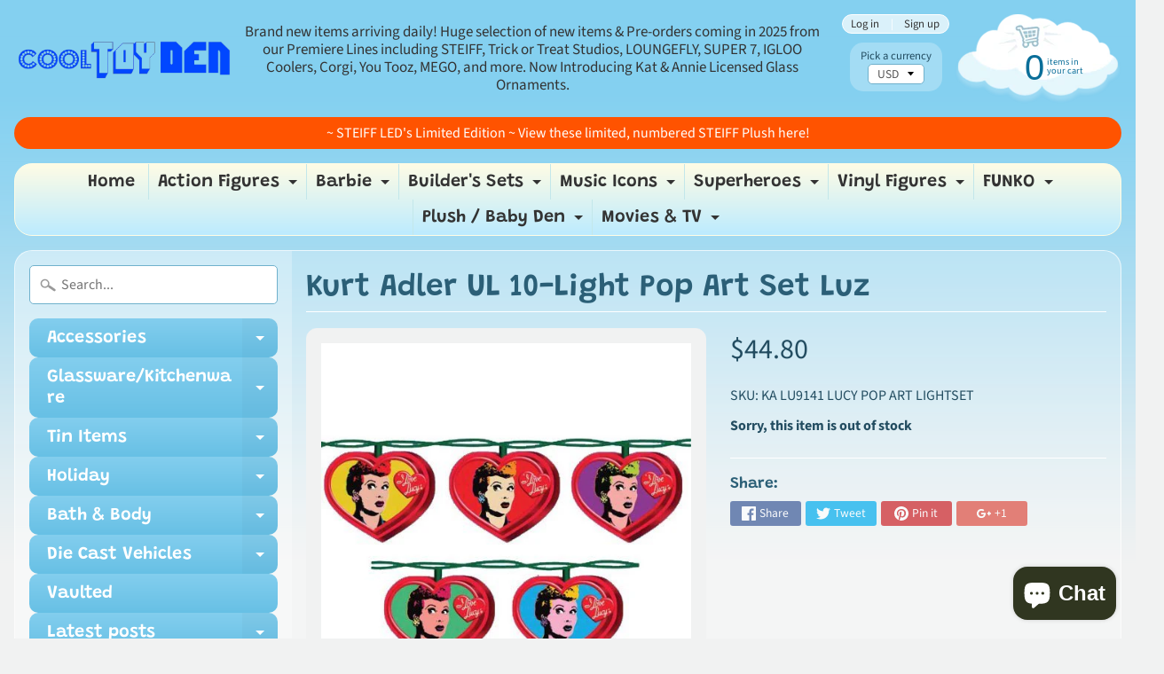

--- FILE ---
content_type: text/javascript; charset=utf-8
request_url: https://cooltoyden.com/products/kurt-adler-ul-10-light-pop-art-set-luz.js
body_size: 880
content:
{"id":2197417787440,"title":"Kurt Adler UL 10-Light Pop Art Set Luz","handle":"kurt-adler-ul-10-light-pop-art-set-luz","description":"¡Celebre las fiestas con Lucy este año con el juego de 10 luces de Kurt Adler! Cada cubierta de luz cuenta con la cara de Lucy y el logotipo en un marco de corazón, cada uno en una variedad de colores enrrollados para un efecto pop art mod. Cada juego tiene un cable de 30 \"verde, 12\" luz espaciamiento, 12V .08A bombillas incandescentes claras, 4 bombillas de repuesto y 1 fusible. Para uso en interiores y exteriores.\u003cbr\u003e\u003cbr\u003e\u003cul\u003e\n\u003cli\u003e Juego de luces con licencia oficial \u003c\/li\u003e\n\u003cli\u003e Total de 10 luces por set \u003c\/li\u003e\n\u003cli\u003e Diseño de pop art Mod \u003c\/li\u003e\n\u003cli\u003e Alambre de 30 \" \u003c\/li\u003e\n\u003cli\u003e Espaciamiento de 12 \" \u003c\/li\u003e\n\u003c\/ul\u003e","published_at":"2019-02-01T13:55:16-05:00","created_at":"2019-02-01T13:55:18-05:00","vendor":"Xcdiscount","type":"Home","tags":[],"price":4480,"price_min":4480,"price_max":4480,"available":false,"price_varies":false,"compare_at_price":null,"compare_at_price_min":0,"compare_at_price_max":0,"compare_at_price_varies":false,"variants":[{"id":22133677981744,"title":"Default Title","option1":"Default Title","option2":null,"option3":null,"sku":"KA LU9141 LUCY POP ART LIGHTSET","requires_shipping":true,"taxable":true,"featured_image":null,"available":false,"name":"Kurt Adler UL 10-Light Pop Art Set Luz","public_title":null,"options":["Default Title"],"price":4480,"weight":0,"compare_at_price":null,"inventory_management":"shopify","barcode":"B011BYKAG2","requires_selling_plan":false,"selling_plan_allocations":[]}],"images":["\/\/cdn.shopify.com\/s\/files\/1\/0144\/1798\/5584\/products\/514HInIi7tL.jpg?v=1549047318","\/\/cdn.shopify.com\/s\/files\/1\/0144\/1798\/5584\/products\/61RvD_2BEguiL._SL1000.jpg?v=1549047318","\/\/cdn.shopify.com\/s\/files\/1\/0144\/1798\/5584\/products\/514HInIi7tL_92961403-402e-4144-8729-b34f539707c6.jpg?v=1549047318"],"featured_image":"\/\/cdn.shopify.com\/s\/files\/1\/0144\/1798\/5584\/products\/514HInIi7tL.jpg?v=1549047318","options":[{"name":"Title","position":1,"values":["Default Title"]}],"url":"\/products\/kurt-adler-ul-10-light-pop-art-set-luz","media":[{"alt":null,"id":1231622307888,"position":1,"preview_image":{"aspect_ratio":1.0,"height":500,"width":500,"src":"https:\/\/cdn.shopify.com\/s\/files\/1\/0144\/1798\/5584\/products\/514HInIi7tL.jpg?v=1549047318"},"aspect_ratio":1.0,"height":500,"media_type":"image","src":"https:\/\/cdn.shopify.com\/s\/files\/1\/0144\/1798\/5584\/products\/514HInIi7tL.jpg?v=1549047318","width":500},{"alt":null,"id":1231622340656,"position":2,"preview_image":{"aspect_ratio":1.0,"height":1000,"width":1000,"src":"https:\/\/cdn.shopify.com\/s\/files\/1\/0144\/1798\/5584\/products\/61RvD_2BEguiL._SL1000.jpg?v=1549047318"},"aspect_ratio":1.0,"height":1000,"media_type":"image","src":"https:\/\/cdn.shopify.com\/s\/files\/1\/0144\/1798\/5584\/products\/61RvD_2BEguiL._SL1000.jpg?v=1549047318","width":1000},{"alt":null,"id":1231622373424,"position":3,"preview_image":{"aspect_ratio":1.0,"height":500,"width":500,"src":"https:\/\/cdn.shopify.com\/s\/files\/1\/0144\/1798\/5584\/products\/514HInIi7tL_92961403-402e-4144-8729-b34f539707c6.jpg?v=1549047318"},"aspect_ratio":1.0,"height":500,"media_type":"image","src":"https:\/\/cdn.shopify.com\/s\/files\/1\/0144\/1798\/5584\/products\/514HInIi7tL_92961403-402e-4144-8729-b34f539707c6.jpg?v=1549047318","width":500}],"requires_selling_plan":false,"selling_plan_groups":[]}